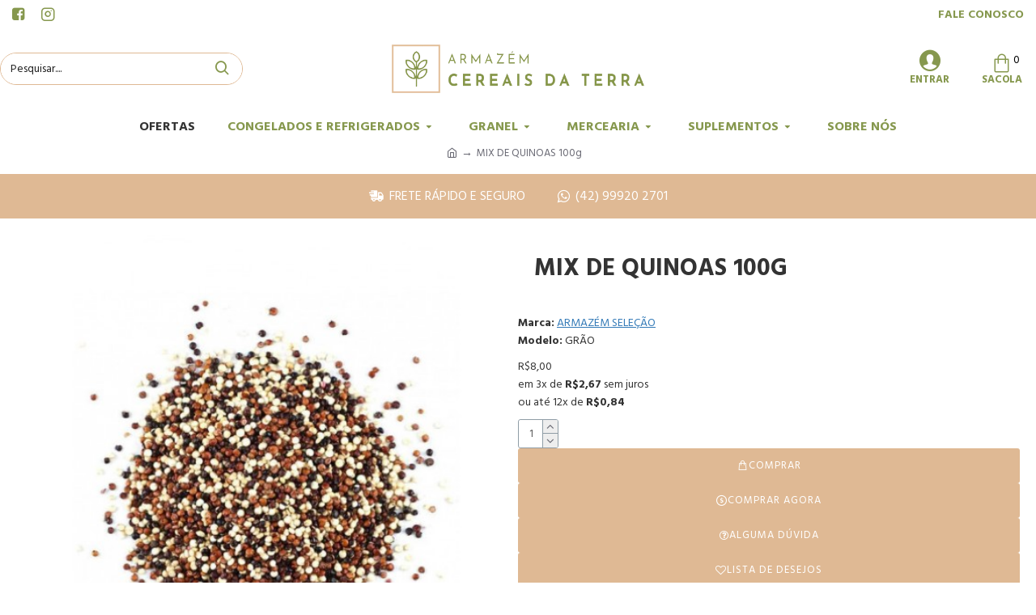

--- FILE ---
content_type: text/css
request_url: https://armazemcereaisdaterra.com.br/catalog/view/theme/default/stylesheet/plano_de_parcelamento/plano_de_parcelamento.css
body_size: 1542
content:
@charset "UTF-8";
/**
 * Módulo Plano de Parcelamento - Module
 * 
 * @author  Cuispi
 * @version 2.4.4
 * @license Commercial License
 * @package catalog
 * @subpackage  catalog.view.theme.default.stylesheet.installment_plan_info
 */
/* Table of Content
==================================================
  #Basic styles
  #Heading
  #HTML content
  #Promo messages
  #Installment plans
  #Installment plans: Two column layout
  #Cards
  #Ajax loader
  #Misc


/* #Basic styles
================================================== */
.plano-de-parcelamento {
  margin: 0 0 10px;
  padding: 10px 0 0;
  border-top: 1px solid #E7E7E7;
}
.plano-de-parcelamento:before, .plano-de-parcelamento:after {
  box-sizing: content-box;
}

/* #Heading
================================================== */
.plano-de-parcelamento .ipi-heading {
  font-weight: bold;
  font-size: 15px;
  line-height: normal;
  text-transform: uppercase;
  color: #0099CC;
  margin: 0 0 10px 0;
  padding: 0;
}
.plano-de-parcelamento .ipi-heading a:hover {
  color: #23527c;
}
.plano-de-parcelamento .ipi-heading img {
  vertical-align: middle;
}
.plano-de-parcelamento .ipi-heading img + span {
  position: relative;
  top: 3px;
  margin-left: 10px;
}

/* #HTML content
================================================== */
.plano-de-parcelamento .ipi-html-content {
  font-size: 12px;
  line-height: normal;
  padding: 0;
  margin-bottom: 15px;
}
.plano-de-parcelamento .ipi-html-content p:last-child {
  margin-bottom: 0;
}

/* #Promo messages
================================================== */
.plano-de-parcelamento .ipi-promo-messages {
  display: block;
  list-style: none;
  padding: 7px;
  margin: 0;
  margin-bottom: 15px;
  border: solid 1px #EED459;
  background-color: #FFFEE7;
  -webkit-border-radius: 5px;
  -moz-border-radius: 5px;
  border-radius: 5px;
}
.plano-de-parcelamento .ipi-promo-messages > li {
  list-style: none;
  width: auto;
  padding: 0;
  padding-left: 5px;
  margin: 0;
  line-height: 1.5;
  display: block;
  font-size: 12px;
  font-weight: bold;
  color: #666;
  /*      &:before{
          content: "-";
          position: relative;
          left: -5px;
        }*/
}

/* #Installment plans
================================================== */
.plano-de-parcelamento .ipi-installment-plans {
  display: block;
  padding: 0;
  margin: 0;
  margin-bottom: 10px;
  font-size: 0;
}
.plano-de-parcelamento .ipi-installment-plans > li {
  list-style: none;
  font-size: 12px;
  font-weight: bold;
  width: auto;
  padding: 0;
  margin: 0 3px 3px 0;
  line-height: normal;
  display: inline-block;
  white-space: nowrap;
}
.plano-de-parcelamento .ipi-installment-plans > li > a,
.plano-de-parcelamento .ipi-installment-plans > li > span {
  display: block;
  padding: 3px 7px;
  border-radius: 3px;
}
.plano-de-parcelamento .ipi-installment-plans > li.odd > a,
.plano-de-parcelamento .ipi-installment-plans > li.odd > span {
  background-color: #ffffff;
  border: solid 1px #ececec;
}
.plano-de-parcelamento .ipi-installment-plans > li.even > a,
.plano-de-parcelamento .ipi-installment-plans > li.even > span {
  background-color: #f9f9f9;
  border: solid 1px #ececec;
}
.plano-de-parcelamento .ipi-installment-plans > li > a:hover {
  background-color: #ececec;
}
.plano-de-parcelamento .ipi-installment-plans > li .ipi-plan {
  display: inline-block;
  color: #666;
  margin: 0 5px 0 0;
  padding: 0;
  width: auto;
  min-width: 1.5em;
  text-align: right;
}
.plano-de-parcelamento .ipi-installment-plans > li .ipi-tranche {
  display: inline;
  color: #333;
  margin: 0 5px 0 0;
}
.plano-de-parcelamento .ipi-installment-plans > li .ipi-comment {
  display: inline;
  font-size: 11px;
  color: #3B5998;
  margin: 0 5px 0 0;
  padding: 0;
}
.plano-de-parcelamento .ipi-installment-plans > li,
.plano-de-parcelamento .ipi-installment-plans > li:before,
.plano-de-parcelamento .ipi-installment-plans > li:after {
  /*box-sizing: content-box !important;*/
}

/* #Installment plans: Two column layout
================================================== */
.plano-de-parcelamento .ipi-installment-plans-two-columns {
  display: block;
}
.plano-de-parcelamento .ipi-installment-plans-two-columns:before, .plano-de-parcelamento .ipi-installment-plans-two-columns:after {
  display: table;
  content: " ";
}
.plano-de-parcelamento .ipi-installment-plans-two-columns:after {
  clear: both;
}
.plano-de-parcelamento .ipi-installment-plans-two-columns .ipi-installment-plans > li .ipi-no-of-instal {
  width: 2.2em;
  margin-right: 2px;
}
@media (max-width: 584px) {
  .plano-de-parcelamento .ipi-installment-plans-two-columns .ipi-installment-plans {
    width: auto;
    float: none;
  }
  .plano-de-parcelamento .ipi-installment-plans-two-columns .ipi-installment-plans > li {
    display: block;
  }
}
@media (min-width: 585px) {
  .plano-de-parcelamento .ipi-installment-plans-two-columns .ipi-installment-plans {
    width: 50%;
    float: left;
  }
  .plano-de-parcelamento .ipi-installment-plans-two-columns .ipi-col-left {
    margin-right: 0;
    padding-right: 5px;
  }
  .plano-de-parcelamento .ipi-installment-plans-two-columns .ipi-col-right {
    margin-left: 0;
    padding-left: 5px;
  }
  .plano-de-parcelamento .ipi-installment-plans-two-columns .ipi-installment-plans > li {
    width: 100%;
  }
}

/* #Cards
================================================== */
.plano-de-parcelamento .ipi-cards {
  padding: 0;
  margin: 0;
  margin-bottom: 10px;
}
.plano-de-parcelamento .ipi-cards > li {
  list-style: none;
  width: auto;
  padding: 0;
  margin: 0;
  margin-bottom: 5px;
  line-height: normal;
  display: inline-block;
  vertical-align: top;
}
.plano-de-parcelamento .ipi-cards > li img {
  border: 0 none;
  height: auto;
  max-width: 100%;
  vertical-align: middle;
}
.plano-de-parcelamento .ipi-cards > li span.ipi-pm-meth-no-of-install {
  display: block;
  vertical-align: middle;
  text-align: center;
  font-size: 10px;
  line-height: normal;
  color: #666;
}
.plano-de-parcelamento .ipi-cards > li span.ipi-pm-meth-no-of-install b {
  color: #333;
  font-size: 12px;
}

/* #Ajax loader
================================================== */
.plano-de-parcelamento {
  position: relative;
}
.plano-de-parcelamento .ipi-ajaxloader {
  position: fixed;
  z-index: 9999;
  top: 40%;
  left: 45%;
  display: none;
}
.plano-de-parcelamento .ipi-ajaxloader {
  position: absolute;
  width: 30px;
  height: 30px;
  border: 8px solid #777;
  border-right-color: transparent;
  border-radius: 50%;
  box-shadow: 0 0 25px 2px #eee;
}
.plano-de-parcelamento .ipi-ajaxloader {
  animation: spin 1s linear infinite;
}

@keyframes spin {
  from {
    transform: rotate(0deg);
    opacity: 0.2;
  }
  50% {
    transform: rotate(180deg);
    opacity: 1.0;
  }
  to {
    transform: rotate(360deg);
    opacity: 0.2;
  }
}
/* #Misc
================================================== */


--- FILE ---
content_type: text/javascript
request_url: https://armazemcereaisdaterra.com.br/catalog/view/javascript/plano_de_parcelamento/plano_de_parcelamento.min.js
body_size: 1191
content:
/**
 * Módulo Plano de Parcelamento
 * 
 * @author  Cuispi
 * @version 2.4.4
 * @license Commercial License
 * @package catalog
 * @subpackage  catalog.view.javascript.installment_plan_info
 */
(function(d,c,a,e){var b=function(g,f){this.elem=g;this.$elem=d(g);this.options=f;this.metadata=this.$elem.data("installment-plan-info-options")};b.prototype={debug:false,defaults:{debug:false,module_path:"",module_id:"",async:true,ajaxLoaderSelector:".ipi-ajaxloader",eventType:"change",eventSelectors:["input[name='quantity']",":radio[name^='option']",":checkbox[name^='option']","select[name^='option']"],productOptionsSelectors:[":radio[name^='option']:checked",":checkbox[name^='option']:checked","select[name^='option']"],quantitySelector:"input[name='quantity']",beforeInit:function(f){},afterInit:function(f){},beforeUpdate:function(f){},afterUpdate:function(f){}},init:function(){var g=this;g.settings=d.extend({},g.defaults,g.options,g.metadata);d.extend(g.translations,g.settings.translations);var f=this.$elem;if(g.settings.debug){g.debug=g.settings.debug;console.info("Installment Plan Info (Plano de Parcelamento): The module with an ID of "+g.settings.module_id+" is running on debug mode.")}g.settings.beforeInit.call(g,f);d(a).on(g.settings.eventType,g.settings.eventSelectors.join(),function(i){var h=d(g.settings.productOptionsSelectors.join()).map(function(){if(d.isNumeric(d(this).val())){return Number(d(this).val())}});if(g.debug){console.log("Product option value IDs:",h)}var j=Number(d(g.settings.quantitySelector).val());if(g.debug){console.log("Quantity:",j)}if(!(d.isNumeric(j)&&j>0)){return false}g.settings.beforeUpdate.call(g,f);d.ajax({url:"index.php?route="+g.settings.module_path+"/update",async:g.settings.async,data:{module_id:f.data("module_id"),module:f.data("module"),product_id:f.data("product_id"),quantity:j,product_option_value_ids:h.toArray()},type:"POST",dataType:"html",beforeSend:function(k){f.find(g.settings.ajaxLoaderSelector).show()}}).done(function(k){if(k){f.html(d(k).children().unwrap())}g.settings.afterUpdate.call(g,f)}).fail(function(k){console.log("Installment Plan Info (Plano de Parcelamento): Unexpected error occurred while retrieving the module output via ajax request!")});return true});f.css("display","block");g.settings.afterInit.call(g,f);if(g.debug){g.showSettings()}return this},setEqualWidthToInstallmentPlans:function(){var f=this.$elem;f.find(".ipi-installment-plans > li").width(Math.max.apply(Math,f.find(".ipi-installment-plans > li").map(function(){return d(this).width()}).get()))},showSettings:function(){console.log("Installment Plan Info (Plano de Parcelamento): Settings (ID: "+this.settings.module_id+"): ",this.settings)}};b.defaults=b.prototype.defaults;d.fn.installmentPlanInfo=function(f){return this.each(function(){new b(this,f).init()})};d.fn.setEqualWidthToInstallmentPlans=function(){return this.each(function(){new b(this).setEqualWidthToInstallmentPlans()})}})(jQuery,window,document);